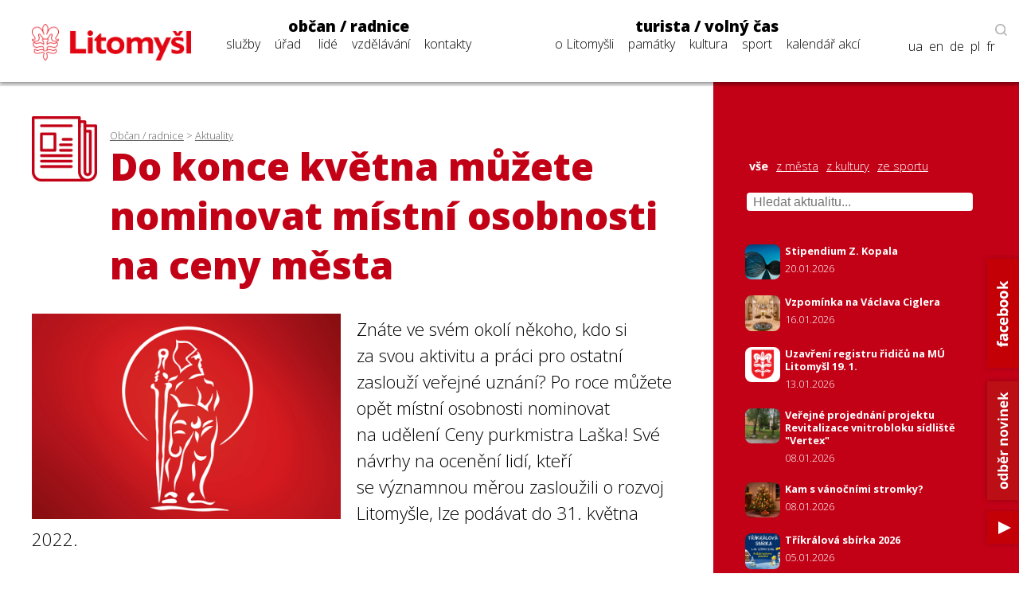

--- FILE ---
content_type: text/html; charset=utf-8
request_url: https://www.litomysl.cz/aktuality/do_konce_kvetna_muzete_nominovat_mistni_osobnosti_na_ceny_mesta/do_konce_kvetna_muzete_nominovat_mistni_osobnosti_na_ceny_mesta/?stranka=76
body_size: 9729
content:
<!DOCTYPE html>
<html lang="cs">

<head>

  <meta charset="utf-8">
  <meta name="viewport" content="width=device-width, initial-scale=1.0, maximum-scale=1.0, user-scalable=no">

  <title>Město Litomyšl - Aktualita - Do konce května můžete nominovat místní osobnosti na ceny města</title>
  <meta name="description" content="Město Litomyšl" />
  <meta name="author" content="Město Litomyšl">

  <link href="https://fonts.googleapis.com/css?family=Open+Sans:300,700,800&display=swap&subset=latin-ext" rel="stylesheet">

  <link rel="stylesheet" type="text/css" href="https://www.litomysl.cz/program_files/css/main_2026-01-16.css" />
  <link rel="stylesheet" type="text/css" href="https://www.litomysl.cz/program_files/css/print_2025-12-09.css" media="print" />

  <!-- Fancybox CSS -->
  <link rel="stylesheet" href="https://cdn.jsdelivr.net/npm/@fancyapps/ui/dist/fancybox/fancybox.css">


<script>
    // Přidání event listeneru na scroll událost
window.addEventListener("scroll", function () {
    if (window.scrollY > 200) {
        document.querySelector("header").classList.add("scrolled");
        document.body.classList.add("scrolled-down");
    } else {
        document.querySelector("header").classList.remove("scrolled");
        document.body.classList.remove("scrolled-down");
    }
});
</script>    



    
      <link rel="stylesheet" type="text/css" href="https://www.litomysl.cz/program_files/css/subpages_2025-12-09.css" />
    <!--  Skript pro přidání tříd pro dotykové obrazovky  -->
    <script type="text/javascript">!function(o,c){var n=c.documentElement,t=" w-mod-";n.className+=t+"js",("ontouchstart"in o||o.DocumentTouch&&c instanceof DocumentTouch)&&(n.className+=t+"touch")}(window,document);</script>

    <link rel="apple-touch-icon-precomposed" sizes="57x57" href="https://www.litomysl.cz/program_files/favicon/apple-touch-icon-57x57.png" />
    <link rel="apple-touch-icon-precomposed" sizes="114x114" href="https://www.litomysl.cz/program_files/favicon/apple-touch-icon-114x114.png" />
    <link rel="apple-touch-icon-precomposed" sizes="72x72" href="https://www.litomysl.cz/program_files/favicon/apple-touch-icon-72x72.png" />
    <link rel="apple-touch-icon-precomposed" sizes="144x144" href="https://www.litomysl.cz/program_files/favicon/apple-touch-icon-144x144.png" />
    <link rel="apple-touch-icon-precomposed" sizes="60x60" href="https://www.litomysl.cz/program_files/favicon/apple-touch-icon-60x60.png" />
    <link rel="apple-touch-icon-precomposed" sizes="120x120" href="https://www.litomysl.cz/program_files/favicon/apple-touch-icon-120x120.png" />
    <link rel="apple-touch-icon-precomposed" sizes="76x76" href="https://www.litomysl.cz/program_files/favicon/apple-touch-icon-76x76.png" />
    <link rel="apple-touch-icon-precomposed" sizes="152x152" href="https://www.litomysl.cz/program_files/favicon/apple-touch-icon-152x152.png" />
    <link rel="icon" type="image/png" href="https://www.litomysl.cz/program_files/favicon/favicon-196x196.png" sizes="196x196" />
    <link rel="icon" type="image/png" href="https://www.litomysl.cz/program_files/favicon/favicon-96x96.png" sizes="96x96" />
    <link rel="icon" type="image/png" href="https://www.litomysl.cz/program_files/favicon/favicon-32x32.png" sizes="32x32" />
    <link rel="icon" type="image/png" href="https://www.litomysl.cz/program_files/favicon/favicon-16x16.png" sizes="16x16" />
    <link rel="icon" type="image/png" href="https://www.litomysl.cz/program_files/favicon/favicon-128.png" sizes="128x128" />
    <meta name="application-name" content="Litomysl.cz"/>
    <meta name="msapplication-TileColor" content="#FFFFFF" />
    <meta name="msapplication-TileImage" content="https://www.litomysl.cz/program_files/favicon/mstile-144x144.png" />
    <meta name="msapplication-square70x70logo" content="https://www.litomysl.cz/program_files/favicon/mstile-70x70.png" />
    <meta name="msapplication-square150x150logo" content="https://www.litomysl.cz/program_files/favicon/mstile-150x150.png" />
    <meta name="msapplication-wide310x150logo" content="https://www.litomysl.cz/program_files/favicon/mstile-310x150.png" />
    <meta name="msapplication-square310x310logo" content="https://www.litomysl.cz/program_files/favicon/mstile-310x310.png" />

</head>

<body class='sub-page'>
<style>

/* Výchozí stav - formulář je skrytý */
.add-fulltext-form {
    transition: all 0.3s ease-in-out;
    opacity: 1;
    visibility: visible;
}

/* Skrytí prvků s plynulým efektem */
.hidden {
    opacity: 0;
    visibility: hidden;
}

</style>

<header>
    <div id="header-wrap">
        <div class="menu animated fadeIn" id="trigger-overlay">
            <img src='https://www.litomysl.cz/program_files/img/img-system/header/menu-icon-2.png' alt='Menu' />
        </div>

        <a id="logo" class="col-md-2" href="/">
            <img src="https://www.litomysl.cz/program_files/img/img-system/header/menu-logo.png" alt="Logo Litomyšl">
        </a>

          
        <nav id='main-navigation' class="col-md-9">

            <ul class="col-md-5 ">
                <li>
                    <a class="menu-group-title" href="https://www.litomysl.cz/obcan">občan / radnice</a>
                    <ul>
                        
          <li id='menu-sluzby'> <a href='https://www.litomysl.cz/obcan#sluzby'>služby</a> </li>
          <li id='menu-mestsky-urad'> <a href='https://www.litomysl.cz/obcan#mestsky-urad'>úřad</a> </li>
          <li id='menu-lide'> <a href='https://www.litomysl.cz/obcan#lide'>lidé</a> </li>
          <li id='menu-vzdelavani'> <a href='https://www.litomysl.cz/obcan#vzdelavani'>vzdělávání</a> </li>
          <li id='menu-kontakty'> <a href='https://www.litomysl.cz/obcan#kontakty'>kontakty</a> </li>
                    </ul>
                    <img class="selected-menu-shadow" src="https://www.litomysl.cz/program_files/img/img-system/header/shadow.png" alt="Vybrané menu">
                </li>
            </ul>
            <ul class="col-md-7 ">
                <li>
                    <a class="menu-group-title" href="https://www.litomysl.cz/turista">turista / volný čas</a>
                    <ul>
                        
          <li id='menu-o-litomysli'> <a href='https://www.litomysl.cz/turista#o-litomysli'>o Litomyšli</a> </li>
          <li id='menu-pamatky-architektura'> <a href='https://www.litomysl.cz/turista#pamatky-architektura'>památky</a> </li>
          <li id='menu-kultura'> <a href='https://www.litomysl.cz/turista#kultura'>kultura</a> </li>
          <li id='menu-sport'> <a href='https://www.litomysl.cz/turista#sport'>sport</a> </li>
          <li id='menu-kalendar-akci'> <a href='https://www.litomysl.cz/kalendar_akci'>kalendář akcí</a> </li>
                    </ul>
                    <img class="selected-menu-shadow" src="https://www.litomysl.cz/program_files/img/img-system/header/shadow.png" alt="Vybrané menu">
                </li>
            </ul>
        </nav>

        <div id="header-right">
            <img class="header-search" src="https://www.litomysl.cz/program_files/img/img-system/header/search-icon.png" alt="Vyhledat na webu">
        </div>

        
  		<div class="add-fulltext-form">
            <div id="___gcse_0">
                <div class="gsc-control-cse gsc-control-cse-cs">
                    <div class="gsc-control-wrapper-cse" dir="ltr">
                        <script async src="https://cse.google.com/cse.js?cx=072c46abaaad432e2"></script>
                        <div class="fulltext-form">
                            <div class="gcse-search"></div>
                        </div>
                    </div>
                </div>
            </div>
            <div class="close-fulltext">zavřít</div>
  		</div>
    </div>

    <div id="lang-box" class="search-on">

        <div id="trigger-overlay">
            <img class="header-search globe" src="https://www.litomysl.cz/program_files/img/img-system/header/globe.png" alt="EN / DE / PL / FR">
        </div>

      <img class="header-search lupa" src="https://www.litomysl.cz/program_files/img/img-system/header/search-icon.png" alt="Vyhledávat na webu"><br/>

      <a href="https://translate.google.cz/translate?hl=&sl=cs&tl=fr&u=https%3A%2F%2Fwww.litomysl.cz%2Fturista" target="_blank">fr</a>
      <a href="https://translate.google.cz/translate?hl=&sl=cs&tl=pl&u=https%3A%2F%2Fwww.litomysl.cz%2Fturista" target="_blank">pl</a>
      <a href="https://translate.google.cz/translate?hl=&sl=cs&tl=de&u=https%3A%2F%2Fwww.litomysl.cz%2Fturista" target="_blank">de</a>
      <a href="https://translate.google.cz/translate?hl=&sl=cs&tl=en&u=https%3A%2F%2Fwww.litomysl.cz%2Fturista" target="_blank">en</a>
      <a href="https://translate.google.cz/translate?hl=&sl=cs&tl=uk&u=https%3A%2F%2Fwww.litomysl.cz" target="_blank">ua</a>

    </div>

</header>

<script>
document.addEventListener("DOMContentLoaded", function () {
    document.querySelectorAll('.header-search.lupa, .close-fulltext').forEach(function (element) {
        element.addEventListener('click', function () {
            let fulltextForm = document.querySelector('.add-fulltext-form');
            let mainNavigation = document.getElementById('main-navigation');
            let logoImg = document.querySelector('#header-wrap #logo img');

            let wid = window.innerWidth;
            let isFulltextVisible = fulltextForm && fulltextForm.style.display === "block";
            
            // Přepnutí viditelnosti vyhledávacího pole
            if (fulltextForm) {
                fulltextForm.style.display = isFulltextVisible ? "none" : "block";
            }
            
            // Pokud se zobrazí vyhledávání, schováme navigaci
            if (mainNavigation) {
                if (wid > 1049) {
                    mainNavigation.style.display = isFulltextVisible ? "block" : "none";
                } else {
                    mainNavigation.style.display = "none";
                }
            }

            if (wid < 651 && logoImg) {
                logoImg.style.display = isFulltextVisible ? "block" : "none";
            }
        });
    });
});
</script>


<!--  -----------------------------------Aktuality-----------------------------------------------  -->

        <section id="aktuality" class="red-layout">
            <div class="wrap-main">
                <div class="pad-main-left">
                    <div class="sub-header">
                        <img class="subpage-icon" src="https://www.litomysl.cz/program_files/img/img-system/subpages/newspaper.3.3.1.png" alt="kalendář">
                        <div class="header-text">
                            <div class="breadcrumb">
                                <a href='https://www.litomysl.cz/obcan'>Občan / radnice</a> > <a href='https://www.litomysl.cz/aktuality'>Aktuality</a>                            </div>
                                <h1 class="subpage-title">
                                    Do&nbsp;konce května můžete nominovat místní osobnosti na&nbsp;ceny města                                </h1>
                        </div>
                        <div class="cleaner"></div>
                    </div>
                    
                    
    <div class='news-detail-images'>
      
        <a data-fancybox='gallery' href='https://www.litomysl.cz/images/1651662843631_.png' data-caption='Do konce května můžete nominovat místní osobnosti na ceny města'>
          <img class='img-news-main' src='https://www.litomysl.cz/images/1651662843631_.png' alt='obrázek k Do konce května můžete nominovat místní osobnosti na ceny města' >
        </a>
      <div class='news-detail-gallery'>
      
      </div>
    </div>
                        
                    <div class="text-content">
                    
                      
                        <div class='perex'>
                            <p>Znáte ve svém okolí někoho, kdo si za&nbsp;svou aktivitu a práci pro&nbsp;ostatní zaslouží veřejné uznání? Po roce můžete opět místní osobnosti nominovat na udělení Ceny purkmistra Laška! Své návrhy na ocenění lidí, kteří se&nbsp;významnou měrou zasloužili o rozvoj Litomyšle, lze podávat do 31. května 2022.</p>
                        </div><p>Nominovaní mohli společnosti prospět všeobecně, v oblasti kulturní, umělecké, sportovní, vzdělávání, veřejné správy, charitativní, vědecké nebo&nbsp;ekonomické. Návrh může předložit kterýkoli občan ČR starší osmnácti let i občané partnerských měst Litomyšle. Nominační formulář najdete na webu města na adrese <a href="https://www.litomysl.cz/ocenene_osobnosti/nominace/" target="_blank">litomysl.cz/ocenene_osobnosti/nominace</a>, případně si ho můžete vyzvednout i na recepci v hlavní budově radnice nebo&nbsp;v informačním centru na Smetanově náměstí. Vyplněný papírový dotazník pak zasílejte na adresu MěÚ Litomyšl, Bří Šťastných 1000, 570 01. Slavnostní předání cen se&nbsp;opět uskuteční letos na podzim.</p>
                    </div>
                    
                    <div class="news-detail-footer">
                        <p><strong>Zuzana Vojáčková Adamská</strong><br />
                        tiskové oddělení</p>
                        
<p>
  datum zveřejnění: 04. 05. 2022
  
</p>
                                            </div>
                    <div class="cleaner"></div>

                </div>
            </div>
            <div class="wrap-side bg-red" >
                <div class="pad-main-right">

                    <div class="news-mini-filter">
                        <a href='https://www.litomysl.cz/aktuality' class="nav-active">vše</a> 
                            <a href='https://www.litomysl.cz/aktuality/z_mesta'>z města</a> 
                            <a href='https://www.litomysl.cz/aktuality/z_kultury'>z kultury</a> 
                            <a href='https://www.litomysl.cz/aktuality/ze_sportu'>ze sportu</a> 
                                                </div>

                    <div class="news-search" style="margin-bottom: 20px;">
                        <input type="text" id="news-filter-input" placeholder="Hledat aktualitu..." style="width:100%; padding:8px; font-size:1em;">
                    </div>

                    <div class="news-other">
                        
                        <div id="aktuality-seznam"></div>
                        <div id="loader" style="text-align:center; display:none;"><em>Načítám další...</em></div>
                        <div class="aktuality-nav-buttons" style="text-align:center; margin-top:20px;">
                            <button id="btn-nahoru" style="display:none;">⬆ Zpět nahoru</button>
                            <button id="btn-nacti-dalsi">⬇ Načíst další</button>
                        </div>

                    </div>
                </div>
            </div>
            <div class="cleaner"></div>
        </section>


        <script>
let offset = 0;
const pocetNaStranku = 10;
const kategorie = "";
let loading = false;
let done = false;
let hledanyText = "";

// 🔁 Načítání aktualit
function loadMoreAktuality(reset = false) {
    if (loading || done) return;

    loading = true;

    if (reset) {
        offset = 0;
        done = false;
        document.getElementById("aktuality-seznam").innerHTML = "";
        document.getElementById("btn-nahoru").style.display = "none";
        document.getElementById("btn-nacti-dalsi").style.display = "inline-block";
    }

    document.getElementById("loader").style.display = "block";

    fetch(`https://www.litomysl.cz/program_files/moduly/_aktuality-load-ajax.php?offset=${offset}&kategorie=${encodeURIComponent(kategorie)}&hledat=${encodeURIComponent(hledanyText)}`)
        .then(response => response.text())
        .then(data => {
            data = data.trim();
            if (data !== "") {
                document.getElementById("aktuality-seznam").insertAdjacentHTML("beforeend", data);
                offset += pocetNaStranku;
                document.getElementById("loader").style.display = "none";
                loading = false;

                // Zobraz tlačítko „Zpět nahoru“, pokud máme víc než 2 dávky
                if (offset >= pocetNaStranku * 2) {
                    document.getElementById("btn-nahoru").style.display = "inline-block";
                }
            } else {
                if (offset === 0) {
                    document.getElementById("aktuality-seznam").innerHTML = "<p><em>Žádné výsledky.</em></p>";
                }
                document.getElementById("loader").style.display = "none";
                document.getElementById("btn-nacti-dalsi").style.display = "none";
                done = true;
            }
        })
        .catch(error => {
            console.error("Chyba při načítání:", error);
            loading = false;
        });
}

// 🎯 Po kliknutí na "Načíst další"
document.getElementById("btn-nacti-dalsi").addEventListener("click", () => {
    loadMoreAktuality();
});

// 🔝 Tlačítko „Zpět nahoru“
document.getElementById("btn-nahoru").addEventListener("click", () => {
    window.scrollTo({ top: 0, behavior: "smooth" });
});

// 🔍 Vyhledávání s debounce
let debounceTimer;
document.getElementById("news-filter-input").addEventListener("input", function () {
    clearTimeout(debounceTimer);
    hledanyText = this.value.trim();
    debounceTimer = setTimeout(() => {
        loadMoreAktuality(true); // Reset + nová data
    }, 400);
});

// ⏱️ Prvotní načtení
window.addEventListener("load", () => {
    loadMoreAktuality();
});
</script>









<footer>
    <section class="wrap-main" id="kontakty">
        <div class='pad-main-left'>
            <h3>Kontakty</h3>
            <div class='cleaner'></div>
            <div class='col-md-6 footer-contact-col'>
                <div class='cont-table'>
                    
    <div class='cont-line'>
        <div class='cont-th'>
            <a href='https://www.litomysl.cz'>Městský úřad Litomyšl</a>
        </div>
        <div class='cont-email'>
            <a href='mailto:podatelna@litomysl.cz'>podatelna@litomysl.cz</a>
        </div>
        <div class='cont-tel'>
            <a href='tel:461653333'>461 653 333</a>
        </div>
    </div>
    <div class='cont-line'>
        <div class='cont-th'>
            <a href='https://www.ticlitomysl.cz'>Informační centrum Litomyšl</a>
        </div>
        <div class='cont-email'>
            <a href='mailto:ic@litomysl.cz'>ic@litomysl.cz</a>
        </div>
        <div class='cont-tel'>
            <a href='tel:461612161'>461 612 161</a>
        </div>
    </div>
    <div class='cont-line'>
        <div class='cont-th'>
            <a href='https://www.litomysl.cz/mestska_policie'>Městská policie Litomyšl</a>
        </div>
        <div class='cont-email'>
            <a href='mailto:mp@litomysl.cz'>mp@litomysl.cz</a>
        </div>
        <div class='cont-tel'>
            <a href='tel:156'>156</a>
        </div>
    </div>
    <div class='cont-line'>
        <div class='cont-th'>
            <a href='https://www.policie.cz/clanek/kontakty-na-obvodni-oddeleni-litomysl.aspx'>Policie České republiky, Obvodní oddělení Litomyšl</a>
        </div>
        <div class='cont-email'>
            <a href='mailto:pcr@litomysl.cz'>pcr@litomysl.cz</a>
        </div>
        <div class='cont-tel'>
            <a href='tel:974578711,461 616 024'>974 578 711, 461 616 024</a>
        </div>
    </div>
    <div class='cont-line'>
        <div class='cont-th'>
            <a href='https://litomysl.nempk.cz'>Nemocnice Litomyšl</a>
        </div>
        <div class='cont-email'>
            <a href='mailto:posta.litomysl@nempk.cz'>posta.litomysl@nempk.cz</a>
        </div>
        <div class='cont-tel'>
            <a href='tel:461655111'>461 655 111</a>
        </div>
    </div>
    <div class='cont-line'>
        <div class='cont-th'>
            <a href='https://www.hzscr.cz/clanek/uo-svitavy.aspx'>Stanice HZS Litomyšl</a>
        </div>
        <div class='cont-email'>
            <a href='mailto:lukas.faltys@pak.izscr.cz'>lukas.faltys@pak.izscr.cz</a>
        </div>
        <div class='cont-tel'>
            <a href='tel:950578111'>950 578 111</a>
        </div>
    </div>
    <div class='cont-line'>
        <div class='cont-th'>
            <a href='https://knihovna.litomysl.cz'>Městská knihovna Litomyšl</a>
        </div>
        <div class='cont-email'>
            <a href='mailto:knihovna@litomysl.cz'>knihovna@litomysl.cz</a>
        </div>
        <div class='cont-tel'>
            <a href='tel:461612068'>461 612 068</a>
        </div>
    </div>
    <div class='cont-line'>
        <div class='cont-th'>
            <a href='https://www.bazen-litomysl.cz'>Městský bazén</a>
        </div>
        <div class='cont-email'>
            <a href='mailto:bazen.litomysl@mslit.cz'>bazen.litomysl@mslit.cz</a>
        </div>
        <div class='cont-tel'>
            <a href='tel:461315011'>461 315 011</a>
        </div>
    </div>
    <div class='cont-line'>
        <div class='cont-th'>
            <a href='https://www.mslit.cz'>Městské služby Litomyšl</a>
        </div>
        <div class='cont-email'>
            <a href='mailto:info@mslit.cz'>info@mslit.cz</a>
        </div>
        <div class='cont-tel'>
            <a href='tel:461614791'>461 614 791</a>
        </div>
    </div>                </div>
            </div>
            <div class='col-md-6 footer-contact-col'>
                <div class='cont-table'>
                    
    <div class='cont-line'>
        <div class='cont-th'>
            <a href='https://www.litomysl.cz/lilie'>Lilie</a>
        </div>
        <div class='cont-email'>
            <a href='mailto:lilie@litomysl.cz'>lilie@litomysl.cz</a>
        </div>
        <div class='cont-tel'>
            <a href='tel:461653308'>461 653 308</a>
        </div>
    </div>
    <div class='cont-line'>
        <div class='cont-th'>
            <a href='https://www.rml.cz'>Regionální muzeum v Litomyšli</a>
        </div>
        <div class='cont-email'>
            <a href='mailto:info@rml.cz'>info@rml.cz</a>
        </div>
        <div class='cont-tel'>
            <a href='tel:461615287'>461 615 287</a>
        </div>
    </div>
    <div class='cont-line'>
        <div class='cont-th'>
            <a href='https://www.zamecke-navrsi.cz'>Zámecké návrší Litomyšl</a>
        </div>
        <div class='cont-email'>
            <a href='mailto:info@zamecke-navrsi.cz'>info@zamecke-navrsi.cz</a>
        </div>
        <div class='cont-tel'>
            <a href='tel:777100897'>777 100 897</a>
        </div>
    </div>
    <div class='cont-line'>
        <div class='cont-th'>
            <a href='https://www.zamek-litomysl.cz'>Státní zámek Litomyšl</a>
        </div>
        <div class='cont-email'>
            <a href='mailto:weiss.petr@npu.cz'>weiss.petr@npu.cz</a>
        </div>
        <div class='cont-tel'>
            <a href='tel:461615067'>461 615 067</a>
        </div>
    </div>
    <div class='cont-line'>
        <div class='cont-th'>
            <a href='https://www.galerie.litomysl.cz'>Městská galerie Litomyšl</a>
        </div>
        <div class='cont-email'>
            <a href='mailto:galerie@litomysl.cz'>galerie@litomysl.cz</a>
        </div>
        <div class='cont-tel'>
            <a href='tel:461614765'>461 614 765</a>
        </div>
    </div>
    <div class='cont-line'>
        <div class='cont-th'>
            <a href='https://www.smetanuvdum.cz'>Smetanův dům Litomyšl</a>
        </div>
        <div class='cont-email'>
            <a href='mailto:smetanuv.dum@litomysl.cz'>smetanuv.dum@litomysl.cz</a>
        </div>
        <div class='cont-tel'>
            <a href='tel:461613239'>461 613 239</a>
        </div>
    </div>
    <div class='cont-line'>
        <div class='cont-th'>
            <a href='https://svc.litomysl.cz'>Středisko volného času Litomyšl</a>
        </div>
        <div class='cont-email'>
            <a href='mailto:info@svc.litomysl.cz'>info@svc.litomysl.cz</a>
        </div>
        <div class='cont-tel'>
            <a href='tel:461615270'>461 615 270</a>
        </div>
    </div>
    <div class='cont-line'>
        <div class='cont-th'>
            <a href='https://www.csplitomysl.cz'>Centrum sociální pomoci města Litomyšle</a>
        </div>
        <div class='cont-email'>
            <a href='mailto:reditel@csplitomysl.cz'>reditel@csplitomysl.cz</a>
        </div>
        <div class='cont-tel'>
            <a href='tel:461614861'>461 614 861</a>
        </div>
    </div>                </div>
            </div>
            <div class='cleaner'></div>
        </div>
    </section>
    <div class='wrap-side'>
        <div class='pad-main-right'>
            <strong>Město Litomyšl</strong><br />
            Bří Šťastných 1000, Litomyšl 570 20<br />
            IČ: 00276944<br />
            Datová schránka: x4cbvs8<br />
            e-mail: <a href='mailto:mesto@litomysl.cz' style='text-decoration:underline !important;'>mesto@litomysl.cz</a><br />
            <a class='more-contacts' href='https://www.litomysl.cz/mestsky_urad/kontakty'>Další kontakty na Městský úřad Litomyšl</a>
            <br />
            <a class="more-contacts" href="https://www.litomysl.cz/whistleblowing">Vnitřní oznamovací systém (whistleblowing)</a>
            <a class="more-contacts" href="https://www.litomysl.cz/prohlaseni_o_pristupnosti">Prohlášení o přístupnosti</a>
            <a class="more-contacts" href="https://www.litomysl.cz/struktura_webu">Struktura webu</a>

            
                        <script async src="https://cse.google.com/cse.js?cx=072c46abaaad432e2"></script>
            <div class="fulltext-form">Vyhledávání na webu<div class="gcse-search"></div></div>
            
            <div class='social-links'>
                <a href='https://www.facebook.com/Litomysl.ofic/'><img src='https://www.litomysl.cz/program_files/img/img-system/footer/facebook.png' alt='facebook'></a>
                <a href='https://www.youtube.com/channel/UCIKgq7oXO8eHMhXpPcr_Ebw'><img src='https://www.litomysl.cz/program_files/img/img-system/footer/youtube.png' alt='youtube'></a>
                <!-- <a href=''><img src='img/img-system/footer/instagram.png' alt='instagram'></a>-->
            </div>

        </div>
    </div>
    <div class='cleaner'></div>
	<div class="col-md-12 sign">
  <p>© 2011 - 2026 Město Litomyšl, webdesing: <a target="_blank" href="https://wwworks.cz">studio wwworks</a></p>
	</div>
  <div class="cleaner"></div>
</footer>

<div class='overlay overlay-hugeinc'>
    <button type='button' class='overlay-close'></button>
    <nav>
        <ul>
            <li>
                <a class='menu-group-title' href='https://www.litomysl.cz/obcan'>občan / radnice</a>
                <ul>
                    <li><a href="https://www.litomysl.cz/obcan#mb-sluzby" trigger="sluzby" class="mb-trigger">služby</a></li>
                    <li><a href="https://www.litomysl.cz/obcan#mb-mestsky-urad" trigger="mestsky-urad" class="mb-trigger">úřad</a></li>
                    <li><a href="https://www.litomysl.cz/obcan#mb-lide" trigger="lide" class="mb-trigger">lidé</a></li>
                    <li><a href="https://www.litomysl.cz/obcan#mb-vzdelavani" trigger="vzdelavani" class="mb-trigger">vzdělávání</a></li>
                    <li><a href="https://www.litomysl.cz/obcan#kontakty" trigger="kontakty" class="mb-trigger">kontakty</a></li>
                </ul>
            </li>
        </ul>
        <ul>
            <li>
                <a class='menu-group-title' href='https://www.litomysl.cz/turista'>turista / volný čas</a>
                <ul>
                    <li><a href="https://www.litomysl.cz/turista#mb-o-litomysli" trigger="o-litomysli" class="mb-trigger">o Litomyšli</a></li>
                    <li><a href="https://www.litomysl.cz/turista#mb-pamatky-architektura" trigger="pamatky" class="mb-trigger">památky</a></li>
                    <li><a href="https://www.litomysl.cz/turista#mb-kultura" trigger="kultura" class="mb-trigger">kultura</a></li>
                    <li><a href="https://www.litomysl.cz/turista#mb-sport" trigger="sport" class="mb-trigger">sport</a></li>
                    <li><a href="https://www.litomysl.cz/kalendar_akci" trigger="kalendar_akci" class="mb-trigger">kalendář akcí</a></li>
                </ul>
            </li>
        </ul>

        
        <div class='lang-mobile'>
            <a href="https://translate.google.cz/translate?hl=&sl=cs&tl=uk&u=https%3A%2F%2Fwww.litomysl.cz%2Fturista" target="_blank">Українська версія</a><br />
            <a href="https://translate.google.cz/translate?hl=&sl=cs&tl=en&u=https%3A%2F%2Fwww.litomysl.cz%2Fturista" target="_blank">English version</a><br />
            <a href="https://translate.google.cz/translate?hl=&sl=cs&tl=de&u=https%3A%2F%2Fwww.litomysl.cz%2Fturista" target="_blank">Deutsche Version</a><br />
            <a href="https://translate.google.cz/translate?hl=&sl=cs&tl=pl&u=https%3A%2F%2Fwww.litomysl.cz%2Fturista" target="_blank">Wersja polska</a><br />
            <a href="https://translate.google.cz/translate?hl=&sl=cs&tl=fr&u=https%3A%2F%2Fwww.litomysl.cz%2Fturista" target="_blank">Version française</a>
        </div>
    </nav>
</div>




<script>
document.addEventListener("DOMContentLoaded", function () {
    const HEADER_HEIGHT = document.querySelector("header") ? document.querySelector("header").offsetHeight : 0;
    const SCROLL_OFFSET = -40;

    function smoothScrollTo(targetElement, duration = 800) {
        if (!targetElement) return;

        const targetPosition = targetElement.getBoundingClientRect().top + window.scrollY;
        const offsetPosition = targetPosition - HEADER_HEIGHT - SCROLL_OFFSET;
        const startPosition = window.scrollY;
        const distance = offsetPosition - startPosition;
        let startTime = null;

        function animationStep(currentTime) {
            if (!startTime) startTime = currentTime;
            const timeElapsed = currentTime - startTime;
            const progress = Math.min(timeElapsed / duration, 1);
            window.scrollTo(0, startPosition + distance * easeInOutQuad(progress));
            if (timeElapsed < duration) {
                requestAnimationFrame(animationStep);
            }
        }

        function easeInOutQuad(t) {
            return t < 0.5 ? 2 * t * t : 1 - Math.pow(-2 * t + 2, 2) / 2;
        }

        requestAnimationFrame(animationStep);
    }

    function openSection(targetElement) {
        if (!targetElement) return;

        if (targetElement.style.maxHeight === "0px" || targetElement.classList.contains("mb-hide")) {
            targetElement.classList.remove("mb-hide", "hidden", "collapsed", "d-none");
            targetElement.style.display = "block";
            targetElement.style.maxHeight = targetElement.scrollHeight + "px";
        }
    }

    function toggleSection(targetElement) {
        if (!targetElement) return;

        if (targetElement.style.maxHeight && targetElement.style.maxHeight !== "0px") {
            // ✅ Zavření pouze pokud kliknu na záhlaví (mb-trigger), ne na menu
            targetElement.style.maxHeight = "0px";
            setTimeout(() => targetElement.classList.add("mb-hide"), 300);
        } else {
            openSection(targetElement);
        }
    }

    function closeOverlay() {
        let overlay = document.querySelector(".overlay");
        let overlayHugeinc = document.querySelector(".overlay-hugeinc");

        if (overlay) overlay.style.display = "none";
        if (overlayHugeinc) {
            overlayHugeinc.classList.remove("overlay-hugeinc-open");
            overlayHugeinc.classList.add("overlay-hugeinc");
        }
    }

    function highlightCurrentSection() {
        let found = false;
        let selectedMenuShadow = document.querySelector(".selected-menu-group .selected-menu-shadow");

        document.querySelectorAll("section").forEach(section => {
            const sectionTop = section.getBoundingClientRect().top + window.scrollY;
            const sectionBottom = sectionTop + section.offsetHeight;
            const scrollPosition = window.scrollY + 400;

            if (scrollPosition >= sectionTop && scrollPosition < sectionBottom && !found) {
                found = true;
                const currentSectionId = section.getAttribute("id");

                document.querySelectorAll(".menu-selected").forEach(el => el.classList.remove("menu-selected"));

                const menuItem = document.getElementById(`menu-${currentSectionId}`);
                if (menuItem) {
                    menuItem.classList.add("menu-selected");

                    if (selectedMenuShadow) {
                        selectedMenuShadow.style.display = "block";
                        selectedMenuShadow.style.transition = "left 0.3s ease-in-out";

                        setTimeout(() => {
                            const selectedWidth = menuItem.offsetWidth + 14;
                            const selectedPos = menuItem.offsetLeft - 7;
                            const shadowWidth = selectedMenuShadow.offsetWidth;
                            const newPos = selectedPos - (shadowWidth / 2) + (selectedWidth / 2) + 5;
                            selectedMenuShadow.style.left = `${newPos}px`;
                        }, 50);
                    }
                }
            }
        });

        if (!found) {
            document.querySelectorAll(".selected-menu-shadow").forEach(shadow => {
                shadow.style.display = "none";
            });
        }
    }

    function handleAnchorLinks(event, link) {
        let href = link.getAttribute("href");
        if (!href) return;

        let linkUrl = new URL(href, window.location.origin);
        let currentUrl = window.location.origin + window.location.pathname;

        if (linkUrl.origin !== window.location.origin || linkUrl.pathname !== window.location.pathname) {
            event.preventDefault();
            sessionStorage.setItem("scrollToHash", linkUrl.hash);
            window.location.href = "/program_files/lib/redirect.php?url=" + encodeURIComponent(href);
            return;
        }

        let targetId = linkUrl.hash.substring(1);
        let targetElement = document.getElementById(targetId);

        if (targetElement) {
            event.preventDefault();
            history.pushState(null, null, href);

            // ✅ Pouze OTEVŘENÍ, už nikdy zavření přes menu
            openSection(targetElement);

            smoothScrollTo(targetElement);
            closeOverlay();
        }
    }

    document.querySelectorAll('#main-navigation a, .overlay a').forEach(anchor => {
        anchor.addEventListener("click", function (event) {
            handleAnchorLinks(event, this);
        });
    });

    document.querySelectorAll(".overlay-close").forEach(closeBtn => {
        closeBtn.addEventListener("click", function () {
            closeOverlay();
        });
    });

    let triggerOverlay = document.getElementById("trigger-overlay");
    if (triggerOverlay) {
        triggerOverlay.addEventListener("click", function () {
            let overlay = document.querySelector(".overlay");
            let overlayHugeinc = document.querySelector(".overlay-hugeinc");

            if (overlay) overlay.style.display = "block";
            if (overlayHugeinc) {
                overlayHugeinc.classList.remove("overlay-hugeinc");
                overlayHugeinc.classList.add("overlay-hugeinc-open");
            }
        });
    }

    // ✅ Kliknutí na záhlaví sekce umožní sbalení
    document.querySelectorAll(".mb-trigger").forEach(trigger => {
        trigger.addEventListener("click", function (event) {
            event.preventDefault();
            const targetId = this.getAttribute("trigger");
            const targetSection = document.getElementById(targetId);

            if (targetSection) {
                toggleSection(targetSection); // ✅ Pouze záhlaví umožní zavření sekce
            }
        });
    });

    window.addEventListener("scroll", highlightCurrentSection);
    setTimeout(() => {
        highlightCurrentSection();
    }, 500);

    function handleRedirectExpansion() {
        let hash = sessionStorage.getItem("scrollToHash");
        if (hash) {
            sessionStorage.removeItem("scrollToHash");
            let targetId = hash.replace("#mb-", "");
            let attempts = 0;

            let interval = setInterval(() => {
                let targetElement = document.getElementById(targetId);
                if (targetElement) {
                    openSection(targetElement); // ✅ Pouze otevíráme sekci, už nezavíráme
                    smoothScrollTo(targetElement);
                    closeOverlay();
                    clearInterval(interval);
                } else if (attempts >= 10) {
                    clearInterval(interval);
                }
                attempts++;
            }, 300);
        }
    }

    window.addEventListener("load", handleRedirectExpansion);
    window.addEventListener("hashchange", handleRedirectExpansion);
});

</script>

<script src="https://www.litomysl.cz/program_files/js/infinite-scroll.js"></script>

<!-- Realcombiz Facebook Widget Start
<script type="text/javascript">/*<![CDATA[*/jQuery(document).ready(function() {jQuery(".rblikebox").hover(function() {jQuery(this).stop().animate({right: "0"},
        "medium");}, function() {jQuery(this).stop().animate({right: "-250"}, "medium");}, 500);});/*]]>*/
</script>-->
<a href="https://facebook.com/Litomysl.ofic" class="rblikebox" target="_blank">
    <div>
        <!--  <iframe src="http://www.facebook.com/plugins/likebox.php?href=http://www.facebook.com/Litomysl.oficialni&amp;width=245&amp;colorscheme=light&amp;show_faces=true&amp;connections=9&amp;stream=true&amp;header=false&amp;height=500" scrolling="no" frameborder="0" scrolling="no" style="border: medium none; overflow: hidden; height: 500px; width: 245px;background:#fff;"></iframe>
   -->
    </div>
</a>

<div id="social-buts">
        <a href="https://www.litomysl.cz/odber_novinek"><img src="https://www.litomysl.cz/program_files/img/img-system/header/odber-novinek.png" alt="Odběr novinek"></a>
    <a target="_blank" href="https://www.youtube.com/channel/UCIKgq7oXO8eHMhXpPcr_Ebw"><img src="https://www.litomysl.cz/program_files/img/img-system/header/side-youtube.png" alt="Youtube Litomyšl"></a>
</div>
  <!-- Fancybox CSS -->
  <link rel="stylesheet" href="https://cdn.jsdelivr.net/npm/@fancyapps/ui/dist/fancybox/fancybox.css">
  <!-- Fancybox JS -->
  <script src="https://cdn.jsdelivr.net/npm/@fancyapps/ui/dist/fancybox/fancybox.umd.js"></script>
  
  <script>
  document.addEventListener("DOMContentLoaded", function () {
    // Inicializace Fancyboxu
    Fancybox.bind("[data-fancybox='gallery']", {
    });
  });
  </script>
  

<script>
(() => {
  const ENDPOINT = '/program_files/ajax/_track.php';

  // Tuhle hodnotu dosadíme z PHP:
  const SERVER_LOAD_MS = 52;

  // Pageview – pošleme jednou, rovnou s load_ms ze serveru
  const pv = {
    type: 'pageview',
    url: location.href,
    referrer: document.referrer || null,
    lang: navigator.language || null,
    load_ms: SERVER_LOAD_MS, // <— serverové měření renderu
    device: /Mobi|Android/i.test(navigator.userAgent) ? 'mobile' : 'desktop'
  };
  send(pv);

  // Time-on-page (necháme, je praktické)
  let start = Date.now();
  function sendTime() {
    const ms = Date.now() - start;
    const t = { type: 'time', url: location.href, time_on_page_ms: ms };
    if (navigator.sendBeacon) {
      navigator.sendBeacon(ENDPOINT, JSON.stringify(t));
    } else {
      fetch(ENDPOINT, { method:'POST', headers:{'Content-Type':'application/json'}, body: JSON.stringify(t), keepalive:true });
    }
  }
  addEventListener('pagehide', sendTime);
  addEventListener('visibilitychange', () => { if (document.visibilityState === 'hidden') sendTime(); });

  // Vlastní eventy zachovej stejné API:
  window.track = (name, meta={}) => send({ type:'event', name, meta, url: location.href });

  function send(obj){
    if (navigator.sendBeacon) {
      navigator.sendBeacon(ENDPOINT, JSON.stringify(obj));
    } else {
      fetch(ENDPOINT, { method:'POST', headers:{'Content-Type':'application/json'}, body: JSON.stringify(obj), keepalive:true });
    }
  }
})();
</script>


  </body>
</html>
